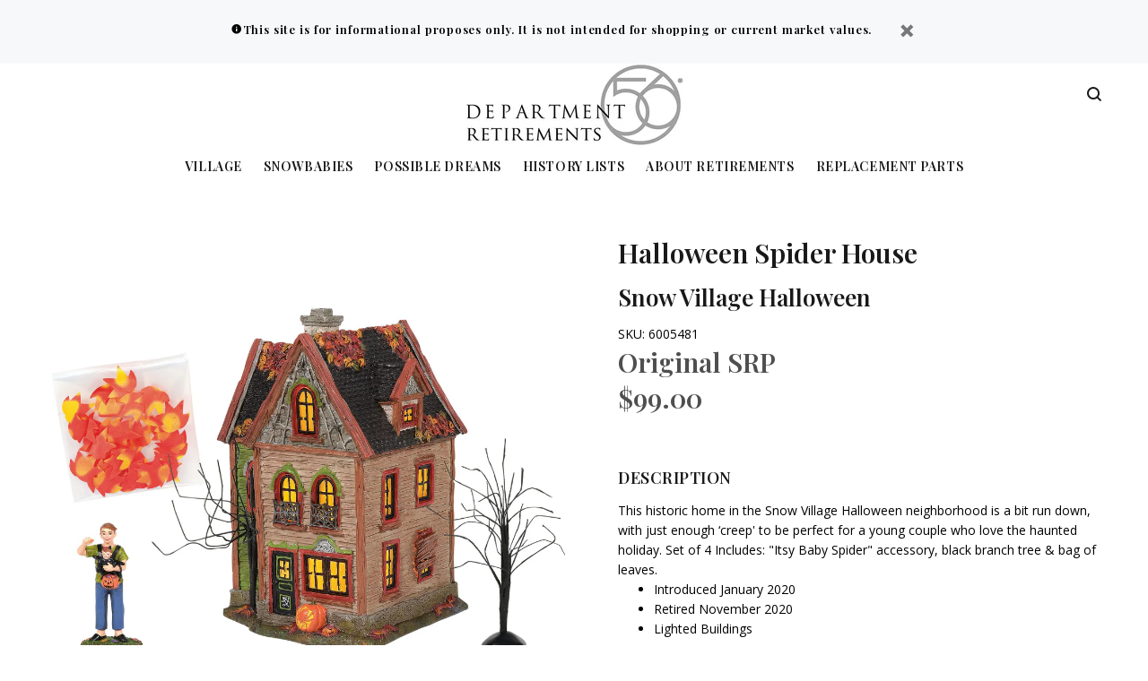

--- FILE ---
content_type: text/html; charset=utf-8
request_url: https://retiredproducts.department56.com/collections/anyone/products/halloween-spider-house
body_size: 18682
content:
<!doctype html>
<!--[if IE 9]> <html class="ie9 no-js" lang="en"> <![endif]-->
<!--[if (gt IE 9)|!(IE)]><!--> <html class="no-js" lang="en"> <!--<![endif]-->
<head>
  <!-- v3.0.5 yourstore3 -->
  <!-- Basic page needs ================================================== -->
  <meta charset="utf-8">
  <!--[if IE]><meta http-equiv="X-UA-Compatible" content="IE=edge,chrome=1"><![endif]-->
  <meta name="viewport" content="width=device-width,initial-scale=1">
  <meta name="theme-color" content="#4f4f4f">
  <meta name="keywords" content="Shopify Template" />
  <meta name="author" content="etheme.com">
  <link rel="canonical" href="https://retiredproducts.department56.com/products/halloween-spider-house"><link rel="shortcut icon" href="//retiredproducts.department56.com/cdn/shop/t/4/assets/favicon.png?v=85235227707453926201634847358" type="image/x-icon" /><!-- Title and description ================================================== --><title>Halloween Spider House 6005481
&ndash; Department 56 Retirements
</title><meta name="description" content="This historic home in the Snow Village Halloween neighborhood is a bit run down, with just enough ‘creep&#39; to be perfect for a young couple who love the haunted holiday. Set of 4 Includes: &quot;Itsy Baby Spider&quot; accessory, black branch tree &amp;amp; bag of leaves. Introduced January 2020 Retired November 2020 Lighted Buildings"><meta name="timezone" content="US/Central"><!-- Social meta ================================================== --><!-- /snippets/social-meta-tags.liquid -->
<meta property="og:site_name" content="Department 56 Retirements">
<meta property="og:url" content="https://retiredproducts.department56.com/products/halloween-spider-house">
<meta property="og:title" content="Halloween Spider House">
<meta property="og:type" content="product">
<meta property="og:description" content="This historic home in the Snow Village Halloween neighborhood is a bit run down, with just enough ‘creep&#39; to be perfect for a young couple who love the haunted holiday. Set of 4 Includes: &quot;Itsy Baby Spider&quot; accessory, black branch tree &amp;amp; bag of leaves. Introduced January 2020 Retired November 2020 Lighted Buildings"><meta property="og:price:amount" content="99.00">
  <meta property="og:price:currency" content="USD"><meta property="og:image" content="http://retiredproducts.department56.com/cdn/shop/files/6005481_1200x1200.jpg?v=1689719010"><meta property="og:image" content="http://retiredproducts.department56.com/cdn/shop/files/6005481_1_1200x1200.jpg?v=1689719013"><meta property="og:image" content="http://retiredproducts.department56.com/cdn/shop/files/6005481_2_1200x1200.jpg?v=1689719015">
<meta property="og:image:secure_url" content="https://retiredproducts.department56.com/cdn/shop/files/6005481_1200x1200.jpg?v=1689719010"><meta property="og:image:secure_url" content="https://retiredproducts.department56.com/cdn/shop/files/6005481_1_1200x1200.jpg?v=1689719013"><meta property="og:image:secure_url" content="https://retiredproducts.department56.com/cdn/shop/files/6005481_2_1200x1200.jpg?v=1689719015">
<meta name="twitter:card" content="summary_large_image">
<meta name="twitter:title" content="Halloween Spider House">
<meta name="twitter:description" content="This historic home in the Snow Village Halloween neighborhood is a bit run down, with just enough ‘creep&#39; to be perfect for a young couple who love the haunted holiday. Set of 4 Includes: &quot;Itsy Baby Spider&quot; accessory, black branch tree &amp;amp; bag of leaves. Introduced January 2020 Retired November 2020 Lighted Buildings">
<!-- Helpers ================================================== -->

  <!-- CSS ================================================== -->
  <link href="https://fonts.googleapis.com/css?family=Playfair Display:100,200,300,400,500,600,700,800,900" rel="stylesheet"><link href="https://fonts.googleapis.com/css?family=Open Sans:100,200,300,400,500,600,700,800,900" rel="stylesheet"><link href="//retiredproducts.department56.com/cdn/shop/t/4/assets/theme.css?v=12611845386088549181751392959" rel="stylesheet" type="text/css" media="all" />
<script src="//retiredproducts.department56.com/cdn/shop/t/4/assets/jquery.min.js?v=146653844047132007351634847365"></script>
  
  <!-- Header hook for plugins ================================================== -->
  <script>window.performance && window.performance.mark && window.performance.mark('shopify.content_for_header.start');</script><meta id="shopify-digital-wallet" name="shopify-digital-wallet" content="/3149725814/digital_wallets/dialog">
<link rel="alternate" type="application/json+oembed" href="https://retiredproducts.department56.com/products/halloween-spider-house.oembed">
<script async="async" src="/checkouts/internal/preloads.js?locale=en-US"></script>
<script id="shopify-features" type="application/json">{"accessToken":"e2e0121fe5afa52d01da8c587495bf94","betas":["rich-media-storefront-analytics"],"domain":"retiredproducts.department56.com","predictiveSearch":true,"shopId":3149725814,"locale":"en"}</script>
<script>var Shopify = Shopify || {};
Shopify.shop = "d56retire.myshopify.com";
Shopify.locale = "en";
Shopify.currency = {"active":"USD","rate":"1.0"};
Shopify.country = "US";
Shopify.theme = {"name":"D56-retired-ys-v3-1-0","id":120486199414,"schema_name":"Yourstore","schema_version":"3.0.5","theme_store_id":null,"role":"main"};
Shopify.theme.handle = "null";
Shopify.theme.style = {"id":null,"handle":null};
Shopify.cdnHost = "retiredproducts.department56.com/cdn";
Shopify.routes = Shopify.routes || {};
Shopify.routes.root = "/";</script>
<script type="module">!function(o){(o.Shopify=o.Shopify||{}).modules=!0}(window);</script>
<script>!function(o){function n(){var o=[];function n(){o.push(Array.prototype.slice.apply(arguments))}return n.q=o,n}var t=o.Shopify=o.Shopify||{};t.loadFeatures=n(),t.autoloadFeatures=n()}(window);</script>
<script id="shop-js-analytics" type="application/json">{"pageType":"product"}</script>
<script defer="defer" async type="module" src="//retiredproducts.department56.com/cdn/shopifycloud/shop-js/modules/v2/client.init-shop-cart-sync_C5BV16lS.en.esm.js"></script>
<script defer="defer" async type="module" src="//retiredproducts.department56.com/cdn/shopifycloud/shop-js/modules/v2/chunk.common_CygWptCX.esm.js"></script>
<script type="module">
  await import("//retiredproducts.department56.com/cdn/shopifycloud/shop-js/modules/v2/client.init-shop-cart-sync_C5BV16lS.en.esm.js");
await import("//retiredproducts.department56.com/cdn/shopifycloud/shop-js/modules/v2/chunk.common_CygWptCX.esm.js");

  window.Shopify.SignInWithShop?.initShopCartSync?.({"fedCMEnabled":true,"windoidEnabled":true});

</script>
<script id="__st">var __st={"a":3149725814,"offset":-21600,"reqid":"8be81244-e5a8-4e83-b1d1-5c5d13b478e3-1768748453","pageurl":"retiredproducts.department56.com\/collections\/anyone\/products\/halloween-spider-house","u":"1739448a8356","p":"product","rtyp":"product","rid":4622864711798};</script>
<script>window.ShopifyPaypalV4VisibilityTracking = true;</script>
<script id="captcha-bootstrap">!function(){'use strict';const t='contact',e='account',n='new_comment',o=[[t,t],['blogs',n],['comments',n],[t,'customer']],c=[[e,'customer_login'],[e,'guest_login'],[e,'recover_customer_password'],[e,'create_customer']],r=t=>t.map((([t,e])=>`form[action*='/${t}']:not([data-nocaptcha='true']) input[name='form_type'][value='${e}']`)).join(','),a=t=>()=>t?[...document.querySelectorAll(t)].map((t=>t.form)):[];function s(){const t=[...o],e=r(t);return a(e)}const i='password',u='form_key',d=['recaptcha-v3-token','g-recaptcha-response','h-captcha-response',i],f=()=>{try{return window.sessionStorage}catch{return}},m='__shopify_v',_=t=>t.elements[u];function p(t,e,n=!1){try{const o=window.sessionStorage,c=JSON.parse(o.getItem(e)),{data:r}=function(t){const{data:e,action:n}=t;return t[m]||n?{data:e,action:n}:{data:t,action:n}}(c);for(const[e,n]of Object.entries(r))t.elements[e]&&(t.elements[e].value=n);n&&o.removeItem(e)}catch(o){console.error('form repopulation failed',{error:o})}}const l='form_type',E='cptcha';function T(t){t.dataset[E]=!0}const w=window,h=w.document,L='Shopify',v='ce_forms',y='captcha';let A=!1;((t,e)=>{const n=(g='f06e6c50-85a8-45c8-87d0-21a2b65856fe',I='https://cdn.shopify.com/shopifycloud/storefront-forms-hcaptcha/ce_storefront_forms_captcha_hcaptcha.v1.5.2.iife.js',D={infoText:'Protected by hCaptcha',privacyText:'Privacy',termsText:'Terms'},(t,e,n)=>{const o=w[L][v],c=o.bindForm;if(c)return c(t,g,e,D).then(n);var r;o.q.push([[t,g,e,D],n]),r=I,A||(h.body.append(Object.assign(h.createElement('script'),{id:'captcha-provider',async:!0,src:r})),A=!0)});var g,I,D;w[L]=w[L]||{},w[L][v]=w[L][v]||{},w[L][v].q=[],w[L][y]=w[L][y]||{},w[L][y].protect=function(t,e){n(t,void 0,e),T(t)},Object.freeze(w[L][y]),function(t,e,n,w,h,L){const[v,y,A,g]=function(t,e,n){const i=e?o:[],u=t?c:[],d=[...i,...u],f=r(d),m=r(i),_=r(d.filter((([t,e])=>n.includes(e))));return[a(f),a(m),a(_),s()]}(w,h,L),I=t=>{const e=t.target;return e instanceof HTMLFormElement?e:e&&e.form},D=t=>v().includes(t);t.addEventListener('submit',(t=>{const e=I(t);if(!e)return;const n=D(e)&&!e.dataset.hcaptchaBound&&!e.dataset.recaptchaBound,o=_(e),c=g().includes(e)&&(!o||!o.value);(n||c)&&t.preventDefault(),c&&!n&&(function(t){try{if(!f())return;!function(t){const e=f();if(!e)return;const n=_(t);if(!n)return;const o=n.value;o&&e.removeItem(o)}(t);const e=Array.from(Array(32),(()=>Math.random().toString(36)[2])).join('');!function(t,e){_(t)||t.append(Object.assign(document.createElement('input'),{type:'hidden',name:u})),t.elements[u].value=e}(t,e),function(t,e){const n=f();if(!n)return;const o=[...t.querySelectorAll(`input[type='${i}']`)].map((({name:t})=>t)),c=[...d,...o],r={};for(const[a,s]of new FormData(t).entries())c.includes(a)||(r[a]=s);n.setItem(e,JSON.stringify({[m]:1,action:t.action,data:r}))}(t,e)}catch(e){console.error('failed to persist form',e)}}(e),e.submit())}));const S=(t,e)=>{t&&!t.dataset[E]&&(n(t,e.some((e=>e===t))),T(t))};for(const o of['focusin','change'])t.addEventListener(o,(t=>{const e=I(t);D(e)&&S(e,y())}));const B=e.get('form_key'),M=e.get(l),P=B&&M;t.addEventListener('DOMContentLoaded',(()=>{const t=y();if(P)for(const e of t)e.elements[l].value===M&&p(e,B);[...new Set([...A(),...v().filter((t=>'true'===t.dataset.shopifyCaptcha))])].forEach((e=>S(e,t)))}))}(h,new URLSearchParams(w.location.search),n,t,e,['guest_login'])})(!0,!0)}();</script>
<script integrity="sha256-4kQ18oKyAcykRKYeNunJcIwy7WH5gtpwJnB7kiuLZ1E=" data-source-attribution="shopify.loadfeatures" defer="defer" src="//retiredproducts.department56.com/cdn/shopifycloud/storefront/assets/storefront/load_feature-a0a9edcb.js" crossorigin="anonymous"></script>
<script data-source-attribution="shopify.dynamic_checkout.dynamic.init">var Shopify=Shopify||{};Shopify.PaymentButton=Shopify.PaymentButton||{isStorefrontPortableWallets:!0,init:function(){window.Shopify.PaymentButton.init=function(){};var t=document.createElement("script");t.src="https://retiredproducts.department56.com/cdn/shopifycloud/portable-wallets/latest/portable-wallets.en.js",t.type="module",document.head.appendChild(t)}};
</script>
<script data-source-attribution="shopify.dynamic_checkout.buyer_consent">
  function portableWalletsHideBuyerConsent(e){var t=document.getElementById("shopify-buyer-consent"),n=document.getElementById("shopify-subscription-policy-button");t&&n&&(t.classList.add("hidden"),t.setAttribute("aria-hidden","true"),n.removeEventListener("click",e))}function portableWalletsShowBuyerConsent(e){var t=document.getElementById("shopify-buyer-consent"),n=document.getElementById("shopify-subscription-policy-button");t&&n&&(t.classList.remove("hidden"),t.removeAttribute("aria-hidden"),n.addEventListener("click",e))}window.Shopify?.PaymentButton&&(window.Shopify.PaymentButton.hideBuyerConsent=portableWalletsHideBuyerConsent,window.Shopify.PaymentButton.showBuyerConsent=portableWalletsShowBuyerConsent);
</script>
<script data-source-attribution="shopify.dynamic_checkout.cart.bootstrap">document.addEventListener("DOMContentLoaded",(function(){function t(){return document.querySelector("shopify-accelerated-checkout-cart, shopify-accelerated-checkout")}if(t())Shopify.PaymentButton.init();else{new MutationObserver((function(e,n){t()&&(Shopify.PaymentButton.init(),n.disconnect())})).observe(document.body,{childList:!0,subtree:!0})}}));
</script>
<link rel="stylesheet" media="screen" href="//retiredproducts.department56.com/cdn/shop/t/4/compiled_assets/styles.css?78">
<script id="sections-script" data-sections="promo-fixed" defer="defer" src="//retiredproducts.department56.com/cdn/shop/t/4/compiled_assets/scripts.js?78"></script>
<script>window.performance && window.performance.mark && window.performance.mark('shopify.content_for_header.end');</script>
  <!-- /Header hook for plugins ================================================== --><style>
    [data-rating="0.0"]{
      display:none !important;
    }
  </style><!-- BeginConsistentCartAddon --><script>Shopify.customer_logged_in = false ;Shopify.customer_email = "" ;Shopify.log_uuids = true;</script><!-- EndConsistentCartAddon -->
<link href="https://monorail-edge.shopifysvc.com" rel="dns-prefetch">
<script>(function(){if ("sendBeacon" in navigator && "performance" in window) {try {var session_token_from_headers = performance.getEntriesByType('navigation')[0].serverTiming.find(x => x.name == '_s').description;} catch {var session_token_from_headers = undefined;}var session_cookie_matches = document.cookie.match(/_shopify_s=([^;]*)/);var session_token_from_cookie = session_cookie_matches && session_cookie_matches.length === 2 ? session_cookie_matches[1] : "";var session_token = session_token_from_headers || session_token_from_cookie || "";function handle_abandonment_event(e) {var entries = performance.getEntries().filter(function(entry) {return /monorail-edge.shopifysvc.com/.test(entry.name);});if (!window.abandonment_tracked && entries.length === 0) {window.abandonment_tracked = true;var currentMs = Date.now();var navigation_start = performance.timing.navigationStart;var payload = {shop_id: 3149725814,url: window.location.href,navigation_start,duration: currentMs - navigation_start,session_token,page_type: "product"};window.navigator.sendBeacon("https://monorail-edge.shopifysvc.com/v1/produce", JSON.stringify({schema_id: "online_store_buyer_site_abandonment/1.1",payload: payload,metadata: {event_created_at_ms: currentMs,event_sent_at_ms: currentMs}}));}}window.addEventListener('pagehide', handle_abandonment_event);}}());</script>
<script id="web-pixels-manager-setup">(function e(e,d,r,n,o){if(void 0===o&&(o={}),!Boolean(null===(a=null===(i=window.Shopify)||void 0===i?void 0:i.analytics)||void 0===a?void 0:a.replayQueue)){var i,a;window.Shopify=window.Shopify||{};var t=window.Shopify;t.analytics=t.analytics||{};var s=t.analytics;s.replayQueue=[],s.publish=function(e,d,r){return s.replayQueue.push([e,d,r]),!0};try{self.performance.mark("wpm:start")}catch(e){}var l=function(){var e={modern:/Edge?\/(1{2}[4-9]|1[2-9]\d|[2-9]\d{2}|\d{4,})\.\d+(\.\d+|)|Firefox\/(1{2}[4-9]|1[2-9]\d|[2-9]\d{2}|\d{4,})\.\d+(\.\d+|)|Chrom(ium|e)\/(9{2}|\d{3,})\.\d+(\.\d+|)|(Maci|X1{2}).+ Version\/(15\.\d+|(1[6-9]|[2-9]\d|\d{3,})\.\d+)([,.]\d+|)( \(\w+\)|)( Mobile\/\w+|) Safari\/|Chrome.+OPR\/(9{2}|\d{3,})\.\d+\.\d+|(CPU[ +]OS|iPhone[ +]OS|CPU[ +]iPhone|CPU IPhone OS|CPU iPad OS)[ +]+(15[._]\d+|(1[6-9]|[2-9]\d|\d{3,})[._]\d+)([._]\d+|)|Android:?[ /-](13[3-9]|1[4-9]\d|[2-9]\d{2}|\d{4,})(\.\d+|)(\.\d+|)|Android.+Firefox\/(13[5-9]|1[4-9]\d|[2-9]\d{2}|\d{4,})\.\d+(\.\d+|)|Android.+Chrom(ium|e)\/(13[3-9]|1[4-9]\d|[2-9]\d{2}|\d{4,})\.\d+(\.\d+|)|SamsungBrowser\/([2-9]\d|\d{3,})\.\d+/,legacy:/Edge?\/(1[6-9]|[2-9]\d|\d{3,})\.\d+(\.\d+|)|Firefox\/(5[4-9]|[6-9]\d|\d{3,})\.\d+(\.\d+|)|Chrom(ium|e)\/(5[1-9]|[6-9]\d|\d{3,})\.\d+(\.\d+|)([\d.]+$|.*Safari\/(?![\d.]+ Edge\/[\d.]+$))|(Maci|X1{2}).+ Version\/(10\.\d+|(1[1-9]|[2-9]\d|\d{3,})\.\d+)([,.]\d+|)( \(\w+\)|)( Mobile\/\w+|) Safari\/|Chrome.+OPR\/(3[89]|[4-9]\d|\d{3,})\.\d+\.\d+|(CPU[ +]OS|iPhone[ +]OS|CPU[ +]iPhone|CPU IPhone OS|CPU iPad OS)[ +]+(10[._]\d+|(1[1-9]|[2-9]\d|\d{3,})[._]\d+)([._]\d+|)|Android:?[ /-](13[3-9]|1[4-9]\d|[2-9]\d{2}|\d{4,})(\.\d+|)(\.\d+|)|Mobile Safari.+OPR\/([89]\d|\d{3,})\.\d+\.\d+|Android.+Firefox\/(13[5-9]|1[4-9]\d|[2-9]\d{2}|\d{4,})\.\d+(\.\d+|)|Android.+Chrom(ium|e)\/(13[3-9]|1[4-9]\d|[2-9]\d{2}|\d{4,})\.\d+(\.\d+|)|Android.+(UC? ?Browser|UCWEB|U3)[ /]?(15\.([5-9]|\d{2,})|(1[6-9]|[2-9]\d|\d{3,})\.\d+)\.\d+|SamsungBrowser\/(5\.\d+|([6-9]|\d{2,})\.\d+)|Android.+MQ{2}Browser\/(14(\.(9|\d{2,})|)|(1[5-9]|[2-9]\d|\d{3,})(\.\d+|))(\.\d+|)|K[Aa][Ii]OS\/(3\.\d+|([4-9]|\d{2,})\.\d+)(\.\d+|)/},d=e.modern,r=e.legacy,n=navigator.userAgent;return n.match(d)?"modern":n.match(r)?"legacy":"unknown"}(),u="modern"===l?"modern":"legacy",c=(null!=n?n:{modern:"",legacy:""})[u],f=function(e){return[e.baseUrl,"/wpm","/b",e.hashVersion,"modern"===e.buildTarget?"m":"l",".js"].join("")}({baseUrl:d,hashVersion:r,buildTarget:u}),m=function(e){var d=e.version,r=e.bundleTarget,n=e.surface,o=e.pageUrl,i=e.monorailEndpoint;return{emit:function(e){var a=e.status,t=e.errorMsg,s=(new Date).getTime(),l=JSON.stringify({metadata:{event_sent_at_ms:s},events:[{schema_id:"web_pixels_manager_load/3.1",payload:{version:d,bundle_target:r,page_url:o,status:a,surface:n,error_msg:t},metadata:{event_created_at_ms:s}}]});if(!i)return console&&console.warn&&console.warn("[Web Pixels Manager] No Monorail endpoint provided, skipping logging."),!1;try{return self.navigator.sendBeacon.bind(self.navigator)(i,l)}catch(e){}var u=new XMLHttpRequest;try{return u.open("POST",i,!0),u.setRequestHeader("Content-Type","text/plain"),u.send(l),!0}catch(e){return console&&console.warn&&console.warn("[Web Pixels Manager] Got an unhandled error while logging to Monorail."),!1}}}}({version:r,bundleTarget:l,surface:e.surface,pageUrl:self.location.href,monorailEndpoint:e.monorailEndpoint});try{o.browserTarget=l,function(e){var d=e.src,r=e.async,n=void 0===r||r,o=e.onload,i=e.onerror,a=e.sri,t=e.scriptDataAttributes,s=void 0===t?{}:t,l=document.createElement("script"),u=document.querySelector("head"),c=document.querySelector("body");if(l.async=n,l.src=d,a&&(l.integrity=a,l.crossOrigin="anonymous"),s)for(var f in s)if(Object.prototype.hasOwnProperty.call(s,f))try{l.dataset[f]=s[f]}catch(e){}if(o&&l.addEventListener("load",o),i&&l.addEventListener("error",i),u)u.appendChild(l);else{if(!c)throw new Error("Did not find a head or body element to append the script");c.appendChild(l)}}({src:f,async:!0,onload:function(){if(!function(){var e,d;return Boolean(null===(d=null===(e=window.Shopify)||void 0===e?void 0:e.analytics)||void 0===d?void 0:d.initialized)}()){var d=window.webPixelsManager.init(e)||void 0;if(d){var r=window.Shopify.analytics;r.replayQueue.forEach((function(e){var r=e[0],n=e[1],o=e[2];d.publishCustomEvent(r,n,o)})),r.replayQueue=[],r.publish=d.publishCustomEvent,r.visitor=d.visitor,r.initialized=!0}}},onerror:function(){return m.emit({status:"failed",errorMsg:"".concat(f," has failed to load")})},sri:function(e){var d=/^sha384-[A-Za-z0-9+/=]+$/;return"string"==typeof e&&d.test(e)}(c)?c:"",scriptDataAttributes:o}),m.emit({status:"loading"})}catch(e){m.emit({status:"failed",errorMsg:(null==e?void 0:e.message)||"Unknown error"})}}})({shopId: 3149725814,storefrontBaseUrl: "https://retiredproducts.department56.com",extensionsBaseUrl: "https://extensions.shopifycdn.com/cdn/shopifycloud/web-pixels-manager",monorailEndpoint: "https://monorail-edge.shopifysvc.com/unstable/produce_batch",surface: "storefront-renderer",enabledBetaFlags: ["2dca8a86"],webPixelsConfigList: [{"id":"57606262","eventPayloadVersion":"v1","runtimeContext":"LAX","scriptVersion":"1","type":"CUSTOM","privacyPurposes":["ANALYTICS"],"name":"Google Analytics tag (migrated)"},{"id":"shopify-app-pixel","configuration":"{}","eventPayloadVersion":"v1","runtimeContext":"STRICT","scriptVersion":"0450","apiClientId":"shopify-pixel","type":"APP","privacyPurposes":["ANALYTICS","MARKETING"]},{"id":"shopify-custom-pixel","eventPayloadVersion":"v1","runtimeContext":"LAX","scriptVersion":"0450","apiClientId":"shopify-pixel","type":"CUSTOM","privacyPurposes":["ANALYTICS","MARKETING"]}],isMerchantRequest: false,initData: {"shop":{"name":"Department 56 Retirements","paymentSettings":{"currencyCode":"USD"},"myshopifyDomain":"d56retire.myshopify.com","countryCode":"US","storefrontUrl":"https:\/\/retiredproducts.department56.com"},"customer":null,"cart":null,"checkout":null,"productVariants":[{"price":{"amount":99.0,"currencyCode":"USD"},"product":{"title":"Halloween Spider House","vendor":"Department 56","id":"4622864711798","untranslatedTitle":"Halloween Spider House","url":"\/products\/halloween-spider-house","type":"Snow Village Halloween"},"id":"32179832848502","image":{"src":"\/\/retiredproducts.department56.com\/cdn\/shop\/files\/6005481.jpg?v=1689719010"},"sku":"6005481","title":"Default Title","untranslatedTitle":"Default Title"}],"purchasingCompany":null},},"https://retiredproducts.department56.com/cdn","fcfee988w5aeb613cpc8e4bc33m6693e112",{"modern":"","legacy":""},{"shopId":"3149725814","storefrontBaseUrl":"https:\/\/retiredproducts.department56.com","extensionBaseUrl":"https:\/\/extensions.shopifycdn.com\/cdn\/shopifycloud\/web-pixels-manager","surface":"storefront-renderer","enabledBetaFlags":"[\"2dca8a86\"]","isMerchantRequest":"false","hashVersion":"fcfee988w5aeb613cpc8e4bc33m6693e112","publish":"custom","events":"[[\"page_viewed\",{}],[\"product_viewed\",{\"productVariant\":{\"price\":{\"amount\":99.0,\"currencyCode\":\"USD\"},\"product\":{\"title\":\"Halloween Spider House\",\"vendor\":\"Department 56\",\"id\":\"4622864711798\",\"untranslatedTitle\":\"Halloween Spider House\",\"url\":\"\/products\/halloween-spider-house\",\"type\":\"Snow Village Halloween\"},\"id\":\"32179832848502\",\"image\":{\"src\":\"\/\/retiredproducts.department56.com\/cdn\/shop\/files\/6005481.jpg?v=1689719010\"},\"sku\":\"6005481\",\"title\":\"Default Title\",\"untranslatedTitle\":\"Default Title\"}}]]"});</script><script>
  window.ShopifyAnalytics = window.ShopifyAnalytics || {};
  window.ShopifyAnalytics.meta = window.ShopifyAnalytics.meta || {};
  window.ShopifyAnalytics.meta.currency = 'USD';
  var meta = {"product":{"id":4622864711798,"gid":"gid:\/\/shopify\/Product\/4622864711798","vendor":"Department 56","type":"Snow Village Halloween","handle":"halloween-spider-house","variants":[{"id":32179832848502,"price":9900,"name":"Halloween Spider House","public_title":null,"sku":"6005481"}],"remote":false},"page":{"pageType":"product","resourceType":"product","resourceId":4622864711798,"requestId":"8be81244-e5a8-4e83-b1d1-5c5d13b478e3-1768748453"}};
  for (var attr in meta) {
    window.ShopifyAnalytics.meta[attr] = meta[attr];
  }
</script>
<script class="analytics">
  (function () {
    var customDocumentWrite = function(content) {
      var jquery = null;

      if (window.jQuery) {
        jquery = window.jQuery;
      } else if (window.Checkout && window.Checkout.$) {
        jquery = window.Checkout.$;
      }

      if (jquery) {
        jquery('body').append(content);
      }
    };

    var hasLoggedConversion = function(token) {
      if (token) {
        return document.cookie.indexOf('loggedConversion=' + token) !== -1;
      }
      return false;
    }

    var setCookieIfConversion = function(token) {
      if (token) {
        var twoMonthsFromNow = new Date(Date.now());
        twoMonthsFromNow.setMonth(twoMonthsFromNow.getMonth() + 2);

        document.cookie = 'loggedConversion=' + token + '; expires=' + twoMonthsFromNow;
      }
    }

    var trekkie = window.ShopifyAnalytics.lib = window.trekkie = window.trekkie || [];
    if (trekkie.integrations) {
      return;
    }
    trekkie.methods = [
      'identify',
      'page',
      'ready',
      'track',
      'trackForm',
      'trackLink'
    ];
    trekkie.factory = function(method) {
      return function() {
        var args = Array.prototype.slice.call(arguments);
        args.unshift(method);
        trekkie.push(args);
        return trekkie;
      };
    };
    for (var i = 0; i < trekkie.methods.length; i++) {
      var key = trekkie.methods[i];
      trekkie[key] = trekkie.factory(key);
    }
    trekkie.load = function(config) {
      trekkie.config = config || {};
      trekkie.config.initialDocumentCookie = document.cookie;
      var first = document.getElementsByTagName('script')[0];
      var script = document.createElement('script');
      script.type = 'text/javascript';
      script.onerror = function(e) {
        var scriptFallback = document.createElement('script');
        scriptFallback.type = 'text/javascript';
        scriptFallback.onerror = function(error) {
                var Monorail = {
      produce: function produce(monorailDomain, schemaId, payload) {
        var currentMs = new Date().getTime();
        var event = {
          schema_id: schemaId,
          payload: payload,
          metadata: {
            event_created_at_ms: currentMs,
            event_sent_at_ms: currentMs
          }
        };
        return Monorail.sendRequest("https://" + monorailDomain + "/v1/produce", JSON.stringify(event));
      },
      sendRequest: function sendRequest(endpointUrl, payload) {
        // Try the sendBeacon API
        if (window && window.navigator && typeof window.navigator.sendBeacon === 'function' && typeof window.Blob === 'function' && !Monorail.isIos12()) {
          var blobData = new window.Blob([payload], {
            type: 'text/plain'
          });

          if (window.navigator.sendBeacon(endpointUrl, blobData)) {
            return true;
          } // sendBeacon was not successful

        } // XHR beacon

        var xhr = new XMLHttpRequest();

        try {
          xhr.open('POST', endpointUrl);
          xhr.setRequestHeader('Content-Type', 'text/plain');
          xhr.send(payload);
        } catch (e) {
          console.log(e);
        }

        return false;
      },
      isIos12: function isIos12() {
        return window.navigator.userAgent.lastIndexOf('iPhone; CPU iPhone OS 12_') !== -1 || window.navigator.userAgent.lastIndexOf('iPad; CPU OS 12_') !== -1;
      }
    };
    Monorail.produce('monorail-edge.shopifysvc.com',
      'trekkie_storefront_load_errors/1.1',
      {shop_id: 3149725814,
      theme_id: 120486199414,
      app_name: "storefront",
      context_url: window.location.href,
      source_url: "//retiredproducts.department56.com/cdn/s/trekkie.storefront.cd680fe47e6c39ca5d5df5f0a32d569bc48c0f27.min.js"});

        };
        scriptFallback.async = true;
        scriptFallback.src = '//retiredproducts.department56.com/cdn/s/trekkie.storefront.cd680fe47e6c39ca5d5df5f0a32d569bc48c0f27.min.js';
        first.parentNode.insertBefore(scriptFallback, first);
      };
      script.async = true;
      script.src = '//retiredproducts.department56.com/cdn/s/trekkie.storefront.cd680fe47e6c39ca5d5df5f0a32d569bc48c0f27.min.js';
      first.parentNode.insertBefore(script, first);
    };
    trekkie.load(
      {"Trekkie":{"appName":"storefront","development":false,"defaultAttributes":{"shopId":3149725814,"isMerchantRequest":null,"themeId":120486199414,"themeCityHash":"12129408638739707871","contentLanguage":"en","currency":"USD","eventMetadataId":"1d8cd73d-db41-4fb4-9d4a-3eaf5340cb55"},"isServerSideCookieWritingEnabled":true,"monorailRegion":"shop_domain","enabledBetaFlags":["65f19447"]},"Session Attribution":{},"S2S":{"facebookCapiEnabled":false,"source":"trekkie-storefront-renderer","apiClientId":580111}}
    );

    var loaded = false;
    trekkie.ready(function() {
      if (loaded) return;
      loaded = true;

      window.ShopifyAnalytics.lib = window.trekkie;

      var originalDocumentWrite = document.write;
      document.write = customDocumentWrite;
      try { window.ShopifyAnalytics.merchantGoogleAnalytics.call(this); } catch(error) {};
      document.write = originalDocumentWrite;

      window.ShopifyAnalytics.lib.page(null,{"pageType":"product","resourceType":"product","resourceId":4622864711798,"requestId":"8be81244-e5a8-4e83-b1d1-5c5d13b478e3-1768748453","shopifyEmitted":true});

      var match = window.location.pathname.match(/checkouts\/(.+)\/(thank_you|post_purchase)/)
      var token = match? match[1]: undefined;
      if (!hasLoggedConversion(token)) {
        setCookieIfConversion(token);
        window.ShopifyAnalytics.lib.track("Viewed Product",{"currency":"USD","variantId":32179832848502,"productId":4622864711798,"productGid":"gid:\/\/shopify\/Product\/4622864711798","name":"Halloween Spider House","price":"99.00","sku":"6005481","brand":"Department 56","variant":null,"category":"Snow Village Halloween","nonInteraction":true,"remote":false},undefined,undefined,{"shopifyEmitted":true});
      window.ShopifyAnalytics.lib.track("monorail:\/\/trekkie_storefront_viewed_product\/1.1",{"currency":"USD","variantId":32179832848502,"productId":4622864711798,"productGid":"gid:\/\/shopify\/Product\/4622864711798","name":"Halloween Spider House","price":"99.00","sku":"6005481","brand":"Department 56","variant":null,"category":"Snow Village Halloween","nonInteraction":true,"remote":false,"referer":"https:\/\/retiredproducts.department56.com\/collections\/anyone\/products\/halloween-spider-house"});
      }
    });


        var eventsListenerScript = document.createElement('script');
        eventsListenerScript.async = true;
        eventsListenerScript.src = "//retiredproducts.department56.com/cdn/shopifycloud/storefront/assets/shop_events_listener-3da45d37.js";
        document.getElementsByTagName('head')[0].appendChild(eventsListenerScript);

})();</script>
  <script>
  if (!window.ga || (window.ga && typeof window.ga !== 'function')) {
    window.ga = function ga() {
      (window.ga.q = window.ga.q || []).push(arguments);
      if (window.Shopify && window.Shopify.analytics && typeof window.Shopify.analytics.publish === 'function') {
        window.Shopify.analytics.publish("ga_stub_called", {}, {sendTo: "google_osp_migration"});
      }
      console.error("Shopify's Google Analytics stub called with:", Array.from(arguments), "\nSee https://help.shopify.com/manual/promoting-marketing/pixels/pixel-migration#google for more information.");
    };
    if (window.Shopify && window.Shopify.analytics && typeof window.Shopify.analytics.publish === 'function') {
      window.Shopify.analytics.publish("ga_stub_initialized", {}, {sendTo: "google_osp_migration"});
    }
  }
</script>
<script
  defer
  src="https://retiredproducts.department56.com/cdn/shopifycloud/perf-kit/shopify-perf-kit-3.0.4.min.js"
  data-application="storefront-renderer"
  data-shop-id="3149725814"
  data-render-region="gcp-us-central1"
  data-page-type="product"
  data-theme-instance-id="120486199414"
  data-theme-name="Yourstore"
  data-theme-version="3.0.5"
  data-monorail-region="shop_domain"
  data-resource-timing-sampling-rate="10"
  data-shs="true"
  data-shs-beacon="true"
  data-shs-export-with-fetch="true"
  data-shs-logs-sample-rate="1"
  data-shs-beacon-endpoint="https://retiredproducts.department56.com/api/collect"
></script>
</head>
<body ><div id="shopify-section-header-template" class="shopify-section"><nav class="panel-menu">
  <ul><li>
      <a href="/">Village</a><ul><li>
          <a href="/">Core Village</a><ul><li><a href="/collections/alpine-village">Alpine Village</a></li><li><a href="/collections/christmas-in-the-city">Christmas in the City</a></li><li><a href="/collections/dickens-village">Dickens Village</a></li><li><a href="/collections/dickens-a-christmas-carol">Dickens A Christmas Carol</a></li><li><a href="/collections/grinch-villages">Grinch Village</a></li><li><a href="/collections/harry-potter-village">Harry Potter Village</a></li><li><a href="/collections/holy-land-little-town-of-bethlehem">Holy Land Little Town of Bethlehem</a></li><li><a href="/collections/hot-properties-village">Hot Properties Village</a></li><li><a href="/collections/margaritaville-village">Margaritaville Village</a></li><li><a href="/collections/new-england-village">New England Village</a></li><li><a href="/collections/north-pole-series">North Pole Series</a></li><li><a href="/collections/original-snow-village">Original Snow Village</a></li><li><a href="/collections/snow-village-halloween">Snow Village Halloween</a></li><li><a href="/collections/nightmare-before-christmas-vlg">The Nightmare Before Christmas Village</a></li><li><a href="/collections/village-accessories">Village Accessories</a></li><li><a href="/collections/village-halloween-accessories">Village Halloween Accessories</a></li></ul></li><li>
          <a href="/">Licensed Village</a><ul><li><a href="/collections/a-christmas-story-village">A Christmas Story Village</a></li><li><a href="/collections/disney-village">Disney Village</a></li><li><a href="/collections/coca-cola">Coca-cola</a></li><li><a href="/collections/crayola">Crayola</a></li><li><a href="/collections/downton-abbey-series">Downton Abbey Series</a></li><li><a href="/collections/elf-the-movie">Elf The Movie Village</a></li><li><a href="/collections/fao-schwarz">FAO Schwarz</a></li><li><a href="/collections/frozen-village">Frozen Village</a></li><li><a href="/collections/grinch-villages">Grinch Villages</a></li><li><a href="/collections/harley-davidson-village">Harley-Davidson Village</a></li><li><a href="/collections/harry-potter">Harry Potter</a></li><li><a href="/collections/jim-shore-village">Jim Shore Village</a></li><li><a href="/collections/national-lampoon-xmas-vacation">National Lampoon Christmas Vacation</a></li><li><a href="/collections/norman-rockwell">Norman Rockwell</a></li><li><a href="/collections/peanuts-village">Peanuts Village</a></li><li><a href="/collections/simpsons-village">Simpsons Village</a></li><li><a href="/collections/williamsburg-village">Williamsburg Village</a></li><li><a href="/collections/peanuts">Peanuts</a></li></ul></li><li>
          <a href="#">More</a><ul><li><a href="/collections/american-pride-collection">American Pride Collection</a></li><li><a href="/collections/anyone">Anyone</a></li><li><a href="/collections/accessory">Accessory</a></li><li><a href="/collections/christmas">Christmas</a></li><li><a href="/collections/displayer">Displayer</a></li><li><a href="/collections/easter">Easter</a></li><li><a href="/collections/everyday">Everyday</a></li><li><a href="/collections/fall">Fall</a></li><li><a href="/collections/female">Female</a></li><li><a href="/collections/lighted-buildings">Lighted Buildings</a></li><li><a href="/collections/male">Male</a></li><li><a href="/collections/nativity">Nativity</a></li><li><a href="/collections/nightlight">Nightlight</a></li><li><a href="/collections/religious">Religious</a></li><li><a href="/collections/spring">Spring</a></li><li><a href="/collections/tree">Trees</a></li><li><a href="/collections/village-animated-accessories">Village Animated Accessories</a></li><li><a href="/collections/village-general-accessory">Village General Accessory</a></li><li><a href="/collections/village-figures">Village Figures</a></li><li><a href="/collections/village-lights">Village Lights</a></li><li><a href="/collections/village-roads-and-landscapes">Village Roads and Landscapes</a></li><li><a href="/collections/village-snow">Village Snow</a></li><li><a href="/collections/waterball">Waterballs</a></li><li><a href="/collections/winter">Winter </a></li></ul></li></ul></li><li>
      <a href="/">Snowbabies</a><ul><li>
          <a href="#">Classic Collections</a><ul><li><a href="/collections/snowbabies-celebrations-ornaments">Snowbabies Celebrations Ornaments</a></li><li><a href="/collections/snowbabies-classic-collection">Snowbabies Classic Collection</a></li><li><a href="/collections/friends-and-family">Snowbabies Friends and Family</a></li><li><a href="/collections/frosty-frolic">Snowbabies Frosty Frolic</a></li><li><a href="/collections/snowbabies-general">Snowbabies General</a></li><li><a href="/collections/snowbabies-guest-collection">Snowbabies Guest Collection</a></li><li><a href="/collections/pastimes">Snowbabies Pastimes</a></li><li><a href="/collections/snowbabies-peace">Snowbabies Peace </a></li><li><a href="/collections/snowbabies-peaceful-kingdom">Snowbabies Peaceful Kingdom</a></li><li><a href="/collections/sentiments">Snowbabies Sentiments</a></li><li><a href="/collections/snowbabies-snow-dream">Snowbabies Snow Dream</a></li></ul></li><li>
          <a href="#">More</a><ul><li><a href="/collections/accessory">Accessory</a></li><li><a href="/collections/annual-dated-items">Annual Dated Items</a></li><li><a href="/collections/baby">Baby</a></li><li><a href="/collections/bears">Bears</a></li><li><a href="/collections/box">Box</a></li><li><a href="/collections/candle-holder-without-candle">Candle Holder without Candle</a></li><li><a href="/collections/candy-themed-gifts">Candy themed gifts</a></li><li><a href="/collections/christmas">Christmas</a></li><li><a href="/collections/christmas-memories">Christmas Memories</a></li><li><a href="/collections/easter">Easter</a></li><li><a href="/collections/everyday">Everyday</a></li><li><a href="/collections/figurine">Figurine</a></li><li><a href="/collections/friends-and-family">Friends and Family</a></li><li><a href="/collections/friendship">Friendship</a></li><li><a href="/collections/grandparents-day">Grandparent's Day</a></li><li><a href="/collections/hanging-ornament">Hanging Ornament</a></li><li><a href="/collections/inspirational">Inspirational</a></li><li><a href="/collections/kindness">Kindness</a></li><li><a href="/collections/mothers-day">Mother's Day</a></li><li><a href="/collections/music-box">Music Box</a></li><li><a href="/collections/pet-lover">Pet Lover</a></li><li><a href="/collections/religious">Religious</a></li><li><a href="/collections/snowman">Snowman</a></li><li><a href="/collections/spring">Spring</a></li><li><a href="/collections/waterball">Waterballs</a></li><li><a href="/collections/winter">Winter </a></li><li><a href="/collections/wizard-of-oz">Wizard of Oz</a></li></ul></li></ul></li><li>
      <a href="/">Possible Dreams</a><ul><li>
          <a href="#">Classic Collections</a><ul><li><a href="/collections/antique-toy-chest">Antique Toy Chest</a></li><li><a href="/collections/bon-appetit">Bon Appetit</a></li><li><a href="/collections/by-the-sea">By the Sea</a></li><li><a href="/collections/christmas-around-the-world">Christmas Around the World</a></li><li><a href="/collections/celtic-holiday">Celtic</a></li><li><a href="/collections/christmas-traditions">Christmas Traditions</a></li><li><a href="/collections/classic-clothtique-disney">Classic Clothtique Disney</a></li><li><a href="/collections/classic-clothtique-peanuts">Classic Clothique Peanuts</a></li><li><a href="/collections/country-living">Country Living</a></li><li><a href="/collections/cross-products-for-pd">Cross Product</a></li><li><a href="/collections/licensed">Licensed</a></li><li><a href="/collections/possible-dream-ornaments">Ornaments</a></li><li><a href="/collections/santa">Santas</a></li><li><a href="/collections/santa-and-his-pets">Santa and His Pets</a></li><li><a href="/collections/sports-and-leisure">Sports & Leisure</a></li></ul></li><li>
          <a href="#">More</a><ul><li><a href="/collections/annual-dated-items">Annual Dated Items</a></li><li><a href="/collections/anyone">Anyone</a></li><li><a href="/collections/bears">Bears</a></li><li><a href="/collections/baby">Baby</a></li><li><a href="/collections/candy-themed-gifts">Candy themed gifts</a></li><li><a href="/collections/christmas">Christmas</a></li><li><a href="/collections/christmas-memories">Christmas Memories</a></li><li><a href="/collections/figurine">Figurine</a></li><li><a href="/collections/hanging-ornament">Hanging Ornament</a></li><li><a href="/collections/inspirational">Inspirational</a></li><li><a href="/collections/july-4th">July 4th</a></li><li><a href="/collections/nativity">Nativity</a></li><li><a href="/collections/pet-lover">Pet Lover</a></li><li><a href="/collections/religious">Religious</a></li><li><a href="/collections/rudolph">Rudolph</a></li><li><a href="/collections/snowman">Snowman</a></li><li><a href="/collections/thanksgiving">Thanksgiving</a></li></ul></li></ul></li><li>
      <a href="/pages/history-lists">History Lists</a></li><li>
      <a href="/pages/about-retirements">About Retirements</a></li><li>
      <a href="https://d56com.myshopify.com/collections/replacement-parts">Replacement Parts</a></li></ul>
</nav><header class="desctop-menu-large"><!-- tt-top-panel -->
<div class="tt-top-panel">
  <div class="container">
    <div class="tt-row">
      <div class="tt-description">
        <div class="tt-box-info">
<span style="color:black;"><i class="icon-h-09"></i>This site is for informational proposes only. It is not intended for shopping or current market values.</span>
</div>
      </div>
      <button class="tt-btn-close" aria-label="Close"></button>
    </div>
  </div>
</div><!-- tt-mobile-header -->
<div class="tt-mobile-header">
  <div class="container-fluid">
    <div class="tt-header-row">
      <div class="tt-mobile-parent-menu">
        <div class="tt-menu-toggle">
          <i class="icon-h-27"></i>
        </div>
      </div>
      <!-- search -->
      <div class="tt-mobile-parent-search tt-parent-box"></div>
      <!-- /search --><!-- cart -->
      <div class="tt-mobile-parent-cart tt-parent-box"></div>
      <!-- /cart --></div>
  </div>
  <div class="container-fluid tt-top-line">
    <div class="row">
      <div class="tt-logo-container">
        <a class="tt-logo tt-logo-alignment" href="/"><img src="//retiredproducts.department56.com/cdn/shop/files/department-56-retire-logo_175x.jpg?v=1613532725"
                           srcset="//retiredproducts.department56.com/cdn/shop/files/department-56-retire-logo_175x.jpg?v=1613532725 1x, //retiredproducts.department56.com/cdn/shop/files/department-56-retire-logo_350x.jpg?v=1613532725 2x"
                           alt="Department 56 Retirements"
                           class="tt-retina"></a>
      </div>
    </div>
  </div>
</div><!-- tt-desktop-header -->
  <div class="tt-desktop-header">    

    <div class="container">
      <div class="tt-header-holder">

        <div class="tt-obj-logo obj-aligment-center" itemscope itemtype="http://schema.org/Organization"><a href="/" class="tt-logo" itemprop="url"><img src="//retiredproducts.department56.com/cdn/shop/files/department-56-retire-logo_250x.jpg?v=1613532725"
                   srcset="//retiredproducts.department56.com/cdn/shop/files/department-56-retire-logo_250x.jpg?v=1613532725 1x, //retiredproducts.department56.com/cdn/shop/files/department-56-retire-logo_500x.jpg?v=1613532725 2x"
                   alt="Department 56 Retirements"
                   class="tt-retina" itemprop="logo" style="top:0px"/></a></div><div class="tt-obj-options obj-move-right tt-position-absolute"><!-- tt-search -->
<div class="tt-desctop-parent-search tt-parent-box">
  <div class="tt-search tt-dropdown-obj">
    <button class="tt-dropdown-toggle" aria-label="Search">
      <i class="icon-h-04"></i>
    </button>
    <div class="tt-dropdown-menu">
      <div class="container">
        <form action="/search" method="get" role="search">
          <div class="tt-col">
            <input type="hidden" name="type" value="product" />
            <input class="tt-search-input"
                   type="search"
                   name="q"
                   placeholder="SEARCH PRODUCTS..."
                   aria-label="SEARCH PRODUCTS...">
            <button type="submit" class="tt-btn-search" aria-label="submit search"></button>
          </div>
          <div class="tt-col">
            <button class="tt-btn-close icon-g-80" aria-label="close search"></button>
          </div>
          <div class="tt-info-text">What are you Looking for?</div>
        </form>
      </div>
    </div>
  </div>
</div>
<!-- /tt-search -->
<!-- tt-cart -->
<!-- hide cart
<div class="tt-desctop-parent-cart tt-parent-box">
  <div class="tt-cart tt-dropdown-obj">
    <button class="tt-dropdown-toggle">
      <i class="icon-g-46"></i>
      <span class="tt-badge-cart hide">0</span>
    </button>

    <div class="tt-dropdown-menu">
      <div class="tt-mobile-add">
        <h6 class="tt-title">SHOPPING CART</h6>
        <button class="tt-close">CLOSE</button>
      </div>
      <div class="tt-dropdown-inner">
        <div class="tt-cart-layout">
          <div class="tt-cart-content">

            <a href="/cart" class="tt-cart-empty" title="VIEW CART">
              <i class="icon-g-46"></i>
              <p>No Products in the Cart</p>
            </a>
            
            <div class="tt-cart-box hide">
              <div class="tt-cart-list"></div>
              <div class="flex-align-center header-cart-more-message-js" style="display: none;">
                <a href="/cart" class="btn-link-02" title="View cart">...</a>
              </div>
              <div class="tt-cart-total-row">
                <div class="tt-cart-total-title">TOTAL:</div>
                <div class="tt-cart-total-price">$0.00</div>
              </div>
              <div class="tt-cart-btn">
                <div class="tt-item">
                  <a href="/checkout" class="btn">PROCEED TO CHECKOUT</a>
                </div>
                <div class="tt-item">
                  <a href="/cart" class="btn-link-02">VIEW CART</a>
                </div>
              </div>
            </div>

          </div>
        </div>
      </div><div class='item-html-js hide'>
  <div class="tt-item">
    <a href="#" title="View Product">
      <div class="tt-item-img">
        img
      </div>
      <div class="tt-item-descriptions">
        <h2 class="tt-title">title</h2>

        <ul class="tt-add-info">
          <li class="details">details</li>
        </ul>

        <div class="tt-quantity"><span class="qty">qty</span> X</div> <div class="tt-price">price</div>
      </div>
    </a>
    <div class="tt-item-close">
      <a href="/cart/change?id=0&quantity=0" class="tt-btn-close header_delete_cartitem_js" title="Delete"></a>
    </div>
  </div>
</div></div>
  </div>
</div>

-->
<!-- /tt-cart --></div>

      </div>
    </div><div class="container single-menu">
        <div class="tt-header-holder">
          <div class="tt-obj-menu obj-aligment-center">
            <div class="tt-desctop-parent-menu tt-parent-box">
              <div class="tt-desctop-menu tt-menu-small"><nav>
  <ul><li class="dropdown megamenu" >
      <a href="/">Village</a><div class="dropdown-menu">
  <div class="row">
    <div class="col-sm-12">
      <div class="row tt-col-list"><div class="col-sm-4">
          <a href="/" class="tt-title-submenu">
            Core Village
</a><ul class="tt-megamenu-submenu"><li>
              <a href="/collections/alpine-village"><span>Alpine Village</span></a></li><li>
              <a href="/collections/christmas-in-the-city"><span>Christmas in the City</span></a></li><li>
              <a href="/collections/dickens-village"><span>Dickens Village</span></a></li><li>
              <a href="/collections/dickens-a-christmas-carol"><span>Dickens A Christmas Carol</span></a></li><li>
              <a href="/collections/grinch-villages"><span>Grinch Village</span></a></li><li>
              <a href="/collections/harry-potter-village"><span>Harry Potter Village</span></a></li><li>
              <a href="/collections/holy-land-little-town-of-bethlehem"><span>Holy Land Little Town of Bethlehem</span></a></li><li>
              <a href="/collections/hot-properties-village"><span>Hot Properties Village</span></a></li><li>
              <a href="/collections/margaritaville-village"><span>Margaritaville Village</span></a></li><li>
              <a href="/collections/new-england-village"><span>New England Village</span></a></li><li>
              <a href="/collections/north-pole-series"><span>North Pole Series</span></a></li><li>
              <a href="/collections/original-snow-village"><span>Original Snow Village</span></a></li><li>
              <a href="/collections/snow-village-halloween"><span>Snow Village Halloween</span></a></li><li>
              <a href="/collections/nightmare-before-christmas-vlg"><span>The Nightmare Before Christmas Village</span></a></li><li>
              <a href="/collections/village-accessories"><span>Village Accessories</span></a></li><li>
              <a href="/collections/village-halloween-accessories"><span>Village Halloween Accessories</span></a></li></ul></div><div class="col-sm-4">
          <a href="/" class="tt-title-submenu">
            Licensed Village
</a><ul class="tt-megamenu-submenu"><li>
              <a href="/collections/a-christmas-story-village"><span>A Christmas Story Village</span></a></li><li>
              <a href="/collections/disney-village"><span>Disney Village</span></a></li><li>
              <a href="/collections/coca-cola"><span>Coca-cola</span></a></li><li>
              <a href="/collections/crayola"><span>Crayola</span></a></li><li>
              <a href="/collections/downton-abbey-series"><span>Downton Abbey Series</span></a></li><li>
              <a href="/collections/elf-the-movie"><span>Elf The Movie Village</span></a></li><li>
              <a href="/collections/fao-schwarz"><span>FAO Schwarz</span></a></li><li>
              <a href="/collections/frozen-village"><span>Frozen Village</span></a></li><li>
              <a href="/collections/grinch-villages"><span>Grinch Villages</span></a></li><li>
              <a href="/collections/harley-davidson-village"><span>Harley-Davidson Village</span></a></li><li>
              <a href="/collections/harry-potter"><span>Harry Potter</span></a></li><li>
              <a href="/collections/jim-shore-village"><span>Jim Shore Village</span></a></li><li>
              <a href="/collections/national-lampoon-xmas-vacation"><span>National Lampoon Christmas Vacation</span></a></li><li>
              <a href="/collections/norman-rockwell"><span>Norman Rockwell</span></a></li><li>
              <a href="/collections/peanuts-village"><span>Peanuts Village</span></a></li><li>
              <a href="/collections/simpsons-village"><span>Simpsons Village</span></a></li><li>
              <a href="/collections/williamsburg-village"><span>Williamsburg Village</span></a></li><li>
              <a href="/collections/peanuts"><span>Peanuts</span></a></li></ul></div><div class="col-sm-4">
          <a href="#" class="tt-title-submenu">
            More
</a><ul class="tt-megamenu-submenu"><li>
              <a href="/collections/american-pride-collection"><span>American Pride Collection</span></a></li><li>
              <a href="/collections/anyone"><span>Anyone</span></a></li><li>
              <a href="/collections/accessory"><span>Accessory</span></a></li><li>
              <a href="/collections/christmas"><span>Christmas</span></a></li><li>
              <a href="/collections/displayer"><span>Displayer</span></a></li><li>
              <a href="/collections/easter"><span>Easter</span></a></li><li>
              <a href="/collections/everyday"><span>Everyday</span></a></li><li>
              <a href="/collections/fall"><span>Fall</span></a></li><li>
              <a href="/collections/female"><span>Female</span></a></li><li>
              <a href="/collections/lighted-buildings"><span>Lighted Buildings</span></a></li><li>
              <a href="/collections/male"><span>Male</span></a></li><li>
              <a href="/collections/nativity"><span>Nativity</span></a></li><li>
              <a href="/collections/nightlight"><span>Nightlight</span></a></li><li>
              <a href="/collections/religious"><span>Religious</span></a></li><li>
              <a href="/collections/spring"><span>Spring</span></a></li><li>
              <a href="/collections/tree"><span>Trees</span></a></li><li>
              <a href="/collections/village-animated-accessories"><span>Village Animated Accessories</span></a></li><li>
              <a href="/collections/village-general-accessory"><span>Village General Accessory</span></a></li><li>
              <a href="/collections/village-figures"><span>Village Figures</span></a></li><li>
              <a href="/collections/village-lights"><span>Village Lights</span></a></li><li>
              <a href="/collections/village-roads-and-landscapes"><span>Village Roads and Landscapes</span></a></li><li>
              <a href="/collections/village-snow"><span>Village Snow</span></a></li><li>
              <a href="/collections/waterball"><span>Waterballs</span></a></li><li>
              <a href="/collections/winter"><span>Winter </span></a></li></ul></div></div>
    </div></div></div></li><li class="dropdown megamenu" >
      <a href="/">Snowbabies</a><div class="dropdown-menu">
  <div class="row">
    <div class="col-sm-12">
      <div class="row tt-col-list"><div class="col-sm-4">
          <a href="#" class="tt-title-submenu">
            Classic Collections
</a><ul class="tt-megamenu-submenu"><li>
              <a href="/collections/snowbabies-celebrations-ornaments"><span>Snowbabies Celebrations Ornaments</span></a></li><li>
              <a href="/collections/snowbabies-classic-collection"><span>Snowbabies Classic Collection</span></a></li><li>
              <a href="/collections/friends-and-family"><span>Snowbabies Friends and Family</span></a></li><li>
              <a href="/collections/frosty-frolic"><span>Snowbabies Frosty Frolic</span></a></li><li>
              <a href="/collections/snowbabies-general"><span>Snowbabies General</span></a></li><li>
              <a href="/collections/snowbabies-guest-collection"><span>Snowbabies Guest Collection</span></a></li><li>
              <a href="/collections/pastimes"><span>Snowbabies Pastimes</span></a></li><li>
              <a href="/collections/snowbabies-peace"><span>Snowbabies Peace </span></a></li><li>
              <a href="/collections/snowbabies-peaceful-kingdom"><span>Snowbabies Peaceful Kingdom</span></a></li><li>
              <a href="/collections/sentiments"><span>Snowbabies Sentiments</span></a></li><li>
              <a href="/collections/snowbabies-snow-dream"><span>Snowbabies Snow Dream</span></a></li></ul></div><div class="col-sm-4">
          <a href="#" class="tt-title-submenu">
            More
</a><ul class="tt-megamenu-submenu"><li>
              <a href="/collections/accessory"><span>Accessory</span></a></li><li>
              <a href="/collections/annual-dated-items"><span>Annual Dated Items</span></a></li><li>
              <a href="/collections/baby"><span>Baby</span></a></li><li>
              <a href="/collections/bears"><span>Bears</span></a></li><li>
              <a href="/collections/box"><span>Box</span></a></li><li>
              <a href="/collections/candle-holder-without-candle"><span>Candle Holder without Candle</span></a></li><li>
              <a href="/collections/candy-themed-gifts"><span>Candy themed gifts</span></a></li><li>
              <a href="/collections/christmas"><span>Christmas</span></a></li><li>
              <a href="/collections/christmas-memories"><span>Christmas Memories</span></a></li><li>
              <a href="/collections/easter"><span>Easter</span></a></li><li>
              <a href="/collections/everyday"><span>Everyday</span></a></li><li>
              <a href="/collections/figurine"><span>Figurine</span></a></li><li>
              <a href="/collections/friends-and-family"><span>Friends and Family</span></a></li><li>
              <a href="/collections/friendship"><span>Friendship</span></a></li><li>
              <a href="/collections/grandparents-day"><span>Grandparent's Day</span></a></li><li>
              <a href="/collections/hanging-ornament"><span>Hanging Ornament</span></a></li><li>
              <a href="/collections/inspirational"><span>Inspirational</span></a></li><li>
              <a href="/collections/kindness"><span>Kindness</span></a></li><li>
              <a href="/collections/mothers-day"><span>Mother's Day</span></a></li><li>
              <a href="/collections/music-box"><span>Music Box</span></a></li><li>
              <a href="/collections/pet-lover"><span>Pet Lover</span></a></li><li>
              <a href="/collections/religious"><span>Religious</span></a></li><li>
              <a href="/collections/snowman"><span>Snowman</span></a></li><li>
              <a href="/collections/spring"><span>Spring</span></a></li><li>
              <a href="/collections/waterball"><span>Waterballs</span></a></li><li>
              <a href="/collections/winter"><span>Winter </span></a></li><li>
              <a href="/collections/wizard-of-oz"><span>Wizard of Oz</span></a></li></ul></div></div>
    </div></div></div></li><li class="dropdown megamenu" >
      <a href="/">Possible Dreams</a><div class="dropdown-menu">
  <div class="row">
    <div class="col-sm-12">
      <div class="row tt-col-list"><div class="col-sm-4">
          <a href="#" class="tt-title-submenu">
            Classic Collections
</a><ul class="tt-megamenu-submenu"><li>
              <a href="/collections/antique-toy-chest"><span>Antique Toy Chest</span></a></li><li>
              <a href="/collections/bon-appetit"><span>Bon Appetit</span></a></li><li>
              <a href="/collections/by-the-sea"><span>By the Sea</span></a></li><li>
              <a href="/collections/christmas-around-the-world"><span>Christmas Around the World</span></a></li><li>
              <a href="/collections/celtic-holiday"><span>Celtic</span></a></li><li>
              <a href="/collections/christmas-traditions"><span>Christmas Traditions</span></a></li><li>
              <a href="/collections/classic-clothtique-disney"><span>Classic Clothtique Disney</span></a></li><li>
              <a href="/collections/classic-clothtique-peanuts"><span>Classic Clothique Peanuts</span></a></li><li>
              <a href="/collections/country-living"><span>Country Living</span></a></li><li>
              <a href="/collections/cross-products-for-pd"><span>Cross Product</span></a></li><li>
              <a href="/collections/licensed"><span>Licensed</span></a></li><li>
              <a href="/collections/possible-dream-ornaments"><span>Ornaments</span></a></li><li>
              <a href="/collections/santa"><span>Santas</span></a></li><li>
              <a href="/collections/santa-and-his-pets"><span>Santa and His Pets</span></a></li><li>
              <a href="/collections/sports-and-leisure"><span>Sports & Leisure</span></a></li></ul></div><div class="col-sm-4">
          <a href="#" class="tt-title-submenu">
            More
</a><ul class="tt-megamenu-submenu"><li>
              <a href="/collections/annual-dated-items"><span>Annual Dated Items</span></a></li><li>
              <a href="/collections/anyone"><span>Anyone</span></a></li><li>
              <a href="/collections/bears"><span>Bears</span></a></li><li>
              <a href="/collections/baby"><span>Baby</span></a></li><li>
              <a href="/collections/candy-themed-gifts"><span>Candy themed gifts</span></a></li><li>
              <a href="/collections/christmas"><span>Christmas</span></a></li><li>
              <a href="/collections/christmas-memories"><span>Christmas Memories</span></a></li><li>
              <a href="/collections/figurine"><span>Figurine</span></a></li><li>
              <a href="/collections/hanging-ornament"><span>Hanging Ornament</span></a></li><li>
              <a href="/collections/inspirational"><span>Inspirational</span></a></li><li>
              <a href="/collections/july-4th"><span>July 4th</span></a></li><li>
              <a href="/collections/nativity"><span>Nativity</span></a></li><li>
              <a href="/collections/pet-lover"><span>Pet Lover</span></a></li><li>
              <a href="/collections/religious"><span>Religious</span></a></li><li>
              <a href="/collections/rudolph"><span>Rudolph</span></a></li><li>
              <a href="/collections/snowman"><span>Snowman</span></a></li><li>
              <a href="/collections/thanksgiving"><span>Thanksgiving</span></a></li></ul></div></div>
    </div></div></div></li><li class="dropdown tt-megamenu-col-01" >
      <a href="/pages/history-lists">History Lists</a></li><li class="dropdown tt-megamenu-col-01" >
      <a href="/pages/about-retirements">About Retirements</a></li><li class="dropdown tt-megamenu-col-01" >
      <a href="https://d56com.myshopify.com/collections/replacement-parts">Replacement Parts</a></li></ul>
</nav></div>
            </div>
          </div>
        </div>
      </div></div>
  <!-- stuck nav -->
  <div class="tt-stuck-nav">
    <div class="container">
      <div class="tt-header-row ">
        <div class="tt-stuck-parent-menu"></div>
        <div class="tt-stuck-parent-search tt-parent-box"></div><!-- hide cart 
<div>
  
	<a class="iWishView" href="/apps/iwish">Wishlist (<span class="iWishCount">0</span>)</a>


</div><div class="tt-stuck-parent-cart tt-parent-box"></div>-->
        
        
      </div>
    </div>
  </div>
</header>



</div>

  <!--<div class="tt-breadcrumb">
  <div class="container">
    <ul>
      <li><a href="/">Home</a></li><li><a href="/collections/anyone" title="">Anyone</a></li><li><span>Halloween Spider House</span></li></ul>
  </div>
</div>-->
  <div id="tt-pageContent">
    <div itemscope itemtype="http://schema.org/Product" class="product_page_mobile_slider_no_margin_top">
  <meta itemprop="name" content="Halloween Spider House">
  <meta itemprop="url" content="https://retiredproducts.department56.com/products/halloween-spider-house">
  <meta itemprop="image" content="//retiredproducts.department56.com/cdn/shop/files/6005481_800x.jpg?v=1689719010">

  <div id="shopify-section-product-template" class="shopify-section"><div class="container-indent">
  <div class="tt-mobile-product-slider visible-xs arrow-location-center slick-animated-show-js"><div><img srcset="//retiredproducts.department56.com/cdn/shop/files/6005481_600x.jpg?v=1689719010" data-lazy="//retiredproducts.department56.com/cdn/shop/files/6005481_1024x1024.jpg?v=1689719010" alt="Halloween Spider House"></div><div><img srcset="//retiredproducts.department56.com/cdn/shop/files/6005481_1_600x.jpg?v=1689719013" data-lazy="//retiredproducts.department56.com/cdn/shop/files/6005481_1_1024x1024.jpg?v=1689719013" alt="Halloween Spider House"></div><div><img srcset="//retiredproducts.department56.com/cdn/shop/files/6005481_2_600x.jpg?v=1689719015" data-lazy="//retiredproducts.department56.com/cdn/shop/files/6005481_2_1024x1024.jpg?v=1689719015" alt="Halloween Spider House"></div></div>
  <div class="container">
    <div class="row">
      <div class="col-md-12 col-lg-6 hidden-xs">
    <div class="tt-product-single-img" data-scrollzoom="false">
      <div>
        <img class="zoom-product" src='//retiredproducts.department56.com/cdn/shop/files/6005481_1024x1024.jpg?v=1689719010' data-zoom-image="//retiredproducts.department56.com/cdn/shop/files/6005481_2048x2048.jpg?v=1689719010" alt="Halloween Spider House" />
      </div>    
    </div><div class="product-images-carousel">
      <ul id="smallGallery" class="arrow-location-02 slick-animated-show-js"><li>
          <a href="#" class="zoomGalleryActive" data-image="//retiredproducts.department56.com/cdn/shop/files/6005481_1024x1024.jpg?v=1689719010" data-zoom-image="//retiredproducts.department56.com/cdn/shop/files/6005481_2048x2048.jpg?v=1689719010" data-target="30798771781750">
            <img srcset="//retiredproducts.department56.com/cdn/shop/files/6005481_200x.jpg?v=1689719010" data-lazy="//retiredproducts.department56.com/cdn/shop/files/6005481_medium.jpg?v=1689719010" alt="Halloween Spider House">
          </a>
        </li><li>
          <a href="#" data-image="//retiredproducts.department56.com/cdn/shop/files/6005481_1_1024x1024.jpg?v=1689719013" data-zoom-image="//retiredproducts.department56.com/cdn/shop/files/6005481_1_2048x2048.jpg?v=1689719013" data-target="30798771847286">
            <img srcset="//retiredproducts.department56.com/cdn/shop/files/6005481_1_200x.jpg?v=1689719013" data-lazy="//retiredproducts.department56.com/cdn/shop/files/6005481_1_medium.jpg?v=1689719013" alt="Halloween Spider House">
          </a>
        </li><li>
          <a href="#" data-image="//retiredproducts.department56.com/cdn/shop/files/6005481_2_1024x1024.jpg?v=1689719015" data-zoom-image="//retiredproducts.department56.com/cdn/shop/files/6005481_2_2048x2048.jpg?v=1689719015" data-target="30798771912822">
            <img srcset="//retiredproducts.department56.com/cdn/shop/files/6005481_2_200x.jpg?v=1689719015" data-lazy="//retiredproducts.department56.com/cdn/shop/files/6005481_2_medium.jpg?v=1689719015" alt="Halloween Spider House">
          </a>
        </li>
      </ul>
    </div></div>
      <div class="col-md-12 col-lg-6">
      	<div class="tt-product-single-info"><div class="tt-add-info">
    <ul></ul>
  </div><h1 class="tt-title" itemprop="name">Halloween Spider House</h1>
  
  <h3><a href="/collections/types?q=Snow%20Village%20Halloween" title="Snow Village Halloween">Snow Village Halloween</a></h3><span>SKU:</span> <span>6005481</span><div itemprop="offers" itemscope itemtype="http://schema.org/Offer">
    <meta itemprop="priceCurrency" content="USD">
    <link itemprop="availability" href="http://schema.org/InStock">
    <div class="tt-price">Original SRP</div>
    <div class="tt-price" itemprop="price" content="99.0"><span class="new-price">$99.00</span>
      <span class="old-price"></span></div>
  </div><div class="tt-swatches-container tt-swatches-container-js"></div><div class="tt-wrapper"><form method="post" action="/cart/add" id="product_form_4622864711798" accept-charset="UTF-8" class="shopify-product-form" enctype="multipart/form-data"><input type="hidden" name="form_type" value="product" /><input type="hidden" name="utf8" value="✓" /><script data-app="esc-out-of-stock" type="text/json">[{"id":32179832848502,"title":"Default Title","option1":"Default Title","option2":null,"option3":null,"sku":"6005481","requires_shipping":true,"taxable":true,"featured_image":null,"available":true,"name":"","public_title":"","options":["Default Title"],"price":9900,"weight":1157,"compare_at_price":null,"inventory_quantity":0,"inventory_management":"shopify","inventory_policy":"continue","barcode":"028399254750"}]</script>
    <style>
      #esc-out-of-stock-inputs .esc-btn {
    background-color: black;
}
    </style>
    
    <!-- hide add to cart and wishlist

    <input type="hidden" class="input_variant" name="id" value="32179832848502">
    <div class="tt-row-custom-01">
      <div class="col-item">
        <div class="tt-input-counter style-01">
          <span class="minus-btn"></span>
          <input type="text" name="quantity" aria-label="quantity" value="1" size="5">
          <span class="plus-btn"></span>
        </div>
      </div>
      
      <div class="col-item">
        <button class="btn btn-lg btn-addtocart"><span class="icon icon-shopping_basket"></span> <span>ADD TO CART</span></button>
         
      </div>
	   
    </div>
     
<input type="hidden" name="product-id" value="4622864711798" /><input type="hidden" name="section-id" value="product-template" /></form></div>
 
  
  
<div class="iwishAddWrap">
	<button class="iWishAdd btn btn-iWishAdd btn-lg" href="#" data-product="4622864711798" data-pTitle="Halloween Spider House">ADD TO WISHLIST</button>
	<p class="iWishLoginMsg" style="display: none;">Your wishlist has been temporarily saved. Please <a href="/account/login">Log in</a> to save it permanently.</p>
</div>




--><div class="tt-wrapper">
    <div class="tt-add-info">
      <ul></ul>
    </div>
  </div><div class="tt-collapse-block"><div class="tt-item active">
      <div class="tt-collapse-title">DESCRIPTION</div>
      <div class="tt-collapse-content" itemprop="description">This historic home in the Snow Village Halloween neighborhood is a bit run down, with just enough ‘creep' to be perfect for a young couple who love the haunted holiday. Set of 4 Includes: "Itsy Baby Spider" accessory, black branch tree &amp; bag of leaves.<br><ul class="productList">
<li> Introduced January 2020 </li>
<li>Retired November 2020</li> <li> Lighted Buildings </li>
</ul></div>
    </div></div>

</div><script>
  $(function() {
    /* For buy now button */
    function changeBuyNowName(){
      var $buyinoneclick = $('.buyinoneclick');
      var buttonname = $buyinoneclick.data("buttonname");
      var loadname = $buyinoneclick.data("loading");
      if($buyinoneclick.length == 0) return false;
      $buyinoneclick.first().bind('DOMNodeInserted', function() {
        $(this).unbind('DOMNodeInserted');
        var $shopifypaymentbutton = $(this).find(".shopify-payment-button__button");
        if($shopifypaymentbutton.length){
          $buyinoneclick.hide();
          setTimeout(
            function(){
              if($(".shopify-payment-button__button").hasClass("shopify-payment-button__button--branded")){
                $(".shopify-payment-button__button")
                .on("click", function(){
                  $(this).parent().replaceWith('<p class="tt-loading-text">' + loadname + '</p>')
                })
                .find('span[aria-hidden=true]').first().text(buttonname+' ');
              }
              else{
                $(".shopify-payment-button__button")
                .on("click", function(){
                  $(this).parent().replaceWith('<p class="tt-loading-text">' + loadname + '</p>')
                })
                .text(buttonname);
              }
              $buyinoneclick.fadeIn()
            }, 300);
        }
      });
    }
    changeBuyNowName();
    
    /* Swatches */
    function productPageJsonLoaded(json_data) {
      var str = '{}';
      var show_unavailable_options = $('.show_unavailable_variants').length > 0;
      var cur_opt = str != '' ? JSON.parse('{}') : '';
	  var full_opt = cur_opt != '' ? $.extend( texture_obj, cur_opt ) : texture_obj;
      _selectedByDefault = true;
      var group1 = new SwatchesConstructor(json_data, {contentParent: '.tt-swatches-container-js', enableHistoryState: true, callback: productPageVariant, externalImagesObject: full_opt, externalColors: colors_value, colorWithBorder: color_with_border, productHandle:'halloween-spider-house', designOption1:'getButtonHtml', designOption2:'getButtonHtml', designOption3:'getButtonHtml', selectedByDefault: _selectedByDefault, show_unavailable_options: show_unavailable_options });
      json_data = null;
      group1 = null;
    };

    function productPageVariant(variant, product){
      var _parent = $('.tt-product-single-info');
      var _swatch = _parent.find('.tt-swatches-container-js');

      swatchVariantHandler(_parent, variant);

      if(location.search == '' && $('.select_options').length && _swatch.children().length){
        return false;
      }
      _parent.find('.select_options').length && _parent.find('.select_options').removeClass('select_options');
      swatchVariantButtonHandler(_parent, variant);
      
      var img_id = variant.featured_image ? variant.featured_image.id : 'none';
      var target = img_id == 'none' ? $("[data-slick-index=0]").children() : $("[data-target="+img_id+"]");
      var num = target.last().parent().attr('data-slick-index');

      var $container = $("#smallGallery");
      setDefaultSlider(num, $container, target);
      $container = $('.slider-scroll-product');
      setScrollSlider(num, $container);

      $container = $('.tt-mobile-product-slider');
      if(num && $container.length && $container.hasClass('slick-initialized')) {
        $container.slick('slickGoTo', num, true);
      }

      addToCartHandler.initFormAddToCartButton(variant.id, _parent, _swatch);
      
      $('.four-images-js').length && setFourSlider($('.four-images-js'), product, variant);
        
      var buyinoneclick = _parent.find(".buyinoneclick");
      buyinoneclick.length && buyinoneclick.removeClass("hide");
    }
    function setDefaultSlider(num, $container, target){
      if(!(num && $container.length)) return false;
      $container.slick('slickGoTo', num, true);
      $container.find('.zoomGalleryActive').removeClass('zoomGalleryActive');
      target.addClass('zoomGalleryActive');

      $(".zoom-product").attr('src', target.attr('data-image')).attr('data-zoom-image', target.attr('data-zoom-image'));

      !elevateZoomWidget.checkNoZoom() && elevateZoomWidget.configureZoomImage();
    }
    function setFourSlider($container, product, variant){
      if(product.images.length < 4 || variant.featured_image == null) return false;

      var c_img = variant.featured_image.src.replace(/https:/g, '');
      var img_a = String(c_img+product.images.join(',').split(c_img).pop()).split(',');

      $container.find(".zoom-product").each(function(index){
        var src = Shopify.resizeImage(img_a[index], '600x');
        $(this).attr('src',src);
      })
      
      !elevateZoomWidget.checkNoZoom() && elevateZoomWidget.configureZoomImage();
    }
    function setScrollSlider(num, $container){
      if(!(num && $container.length)) return false;
      $container.slick('slickGoTo', num, true);
    }
    Shopify.getProduct('halloween-spider-house', productPageJsonLoaded);
  });
</script>
      </div>
    </div>
  </div>
</div>
<div class="container-indent wrapper-social-icon">
  <div class="container text-center"><!-- Go to www.addthis.com/dashboard to customize your tools -->
<div class="addthis_inline_share_toolbox"></div>
<!-- Go to www.addthis.com/dashboard to customize your tools -->
<script type="text/javascript" src="//s7.addthis.com/js/300/addthis_widget.js#pubid=ra-5aceeaa82260d824"></script>
</div>
</div><div class="container">
<div id="recommendify-similar-products" 
shop="retiredproducts.department56.com" product="4622864711798"></div>

</div>

</div>

  
</div>

<div class="modal fade" id="modalVideoProduct" tabindex="-1" role="dialog" aria-label="myModalLabel" aria-hidden="true">
  <div class="modal-dialog modal-video">
    <div class="modal-content ">
      <div class="modal-header">
        <button type="button" class="close" data-dismiss="modal" aria-hidden="true"><span class="icon icon-clear"><span class="sr-only">close</span></span></button>
      </div>
      <div class="modal-body">
        <div class="modal-video-content">
        </div>
      </div>
    </div>
  </div>
</div>

<script>
  global_quantity = {};
  
  
  	global_quantity[32179832848502] = 'continue';
  
  
</script>


  </div>
  
  
 <div class="container">
   <div class="yotpo yotpo-reviews-carousel" data-background-color="transparent" data-mode="top_rated" data-type="product" data-count="9" data-show-bottomline="1" data-autoplay-enabled="1" data-autoplay-speed="3000" data-show-navigation="1" data-testimonials-page-enabled="1" data-testimonials-page-text="See All Reviews" data-testimonials-page-link="/pages/reviews"> </div>
  </div><div id="shopify-section-footer-template" class="shopify-section"><footer><div class="tt-footer-custom tt-color-scheme-04">
  <div class="container">
    <div class="tt-row">
      <div class="tt-col-left"><div class="tt-col-item">
          <div class="tt-box-copyright">© <script type="text/javascript">
  document.write(new Date().getFullYear());
</script> Department 56. All Rights Reserved.</div>
        </div></div></div>
  </div>
</div></footer>


</div><a href="#" class="tt-back-to-top">BACK TO TOP</a><!-- modalAddToCart -->
<div class="modal fade" id="modalAddToCartError" tabindex="-1" role="dialog" aria-label="myModalLabel" aria-hidden="true">
  <div class="modal-dialog modal-sm">
    <div class="modal-content ">
      <div class="modal-header">
        <button type="button" class="close" data-dismiss="modal" aria-hidden="true" aria-label="close modal"><span class="icon icon-clear"></span></button>
      </div>
      <div class="modal-body">
        <div class="modal-add-cart">
          <i class="icon-h-10"></i>
          <p class="error_message"></p>
        </div>
      </div>
    </div>
  </div>
</div>

<div class="modal fade" id="modalAddToCartProduct" tabindex="-1" role="dialog" aria-label="myModalLabel" aria-hidden="true">
  <div class="modal-dialog">
    <div class="modal-content ">
      <div class="modal-header">
        <button type="button" class="close" data-dismiss="modal" aria-hidden="true" aria-label="close modal"><span class="icon icon-clear"></span></button>
      </div>
      <div class="modal-body">
        <div class="tt-modal-addtocart mobile">
          <div class="tt-modal-messages">
            <i class="icon-g-82"></i> Added to cart successfully!
          </div>
          <a href="#" class="btn-link btn-close-popup">CONTINUE SHOPPING</a>
          <a href="/cart" class="btn-link">VIEW CART</a>
          <a href="/checkout" class="btn-link">PROCEED TO CHECKOUT</a>
        </div>
        <div class="tt-modal-addtocart desctope">
          <div class="row">
            <div class="col-12 col-lg-6">
              <div class="tt-modal-messages">
                <i class="icon-g-82"></i> Added to cart successfully!
              </div>
              <div class="tt-modal-product">
                <div class="tt-img"></div>
                <div class="tt-title"></div>
                <div class="description"></div>
                <div class="tt-qty">QTY: <span></span></div>
              </div>
              <div class="tt-product-total">
                <div class="tt-total total-product-js">
                  TOTAL: <span class="tt-price"></span>
                </div>
              </div>
            </div>
            <div class="col-12 col-lg-6">
              <a href="/cart" class="tt-cart-total" title="VIEW CART">
                There are <span class="modal-total-quantity"></span> items<br> in your cart
                <div class="tt-total">
                  TOTAL: <span class="tt-price full-total-js"></span>
                </div>
              </a>

              <a href="#" class="btn btn-border btn-close-popup">CONTINUE SHOPPING</a>
              <a href="/cart" class="btn btn-border">VIEW CART</a>
              <a href="/checkout" class="btn">PROCEED TO CHECKOUT</a>
            </div>
          </div>
        </div>
      </div>
    </div>
  </div>
</div><div id="custom-preloader">
  <div class="custom-loader" style="display: none;">
    <img width="32" height="32" alt="" src="//retiredproducts.department56.com/cdn/shop/t/4/assets/ajax-loader.gif?v=83335857307597093571634847352">
  </div>
</div><script>
    var theme = {},
		shop_url = 'https://retiredproducts.department56.com',
    	money_format = '${{amount}}',
        color_with_border = 'White',
        colors_value = ',coat: #ff0000,yellow: #ffff00,black: #000000,blue: #0000ff,green: #00ff00,purple: #800080,silver: #c0c0c0,white: #ffffff,brown: #7b3f00,light-brown: #feb035,dark-turquoise: #23cddc,orange: #fe9001,tan: #eacea7,violet: #ee82ee,pink: #ffc0cb,grey: #808080,red: #ff0000,light blue: #add8e6,',
    	texture_obj = function(){return JSON.parse('{"Material 1":"//retiredproducts.department56.com/cdn/shop/t/4/assets/filter_color1.png?v=8055623504315825881634847358","Material 2":"//retiredproducts.department56.com/cdn/shop/t/4/assets/filter_color2.png?v=78051373777668505521634847359","Material 3":"//retiredproducts.department56.com/cdn/shop/t/4/assets/filter_color3.png?v=64079886277341090421634847359"}');
    }
    texture_obj = texture_obj();
          
    var set_day = 'Day',
        set_hour = 'Hrs',
        set_minute = 'Min',
        set_second = 'Sec';
    
    var addtocart_text = '<span class="icon icon-shopping_basket"></span> <span>ADD TO CART</span>',
    	unavailable_text = '<span>COMING SOON</span>',
        addedhtml_text = '<span class="icon icon-shopping_basket"></span> ADDED',
        errorhtml_text = '<span class="icon icon-shopping_basket"></span> LIMIT PRODUCTS',
        wait_text = '<span class="icon icon-shopping_basket"></span> WAIT';
        
    var demo_rtl_string = '<link href="//retiredproducts.department56.com/cdn/shop/t/4/assets/style-rtl.css?v=43733159512084056701634847370" rel="stylesheet" type="text/css" media="all" />';
    var small_image = '//retiredproducts.department56.com/cdn/shop/t/4/assets/dummy.png?v=138633415270097886021634847356';
  </script><script src="//retiredproducts.department56.com/cdn/shop/t/4/assets/vendor.min.js?v=129656262644072859041636047405"></script>
<script src="//retiredproducts.department56.com/cdn/shop/t/4/assets/jquery.elevatezoom.js?v=123299089282303306721634847364" type="text/javascript"></script>
<script src="//retiredproducts.department56.com/cdn/shop/t/4/assets/theme.js?v=24086547102450123071634847372"></script><!-- modal (ModalSubsribeGood) -->
<div class="modal  fade"  id="ModalSubsribeGood" tabindex="-1" role="dialog" aria-label="myModalLabel" aria-hidden="true">
  <div class="modal-dialog modal-xs">
    <div class="modal-content ">
      <div class="modal-header">
        <button type="button" class="close" data-dismiss="modal" aria-hidden="true" aria-label="close modal"><span class="icon icon-clear"></span></button>
      </div>
      <div class="modal-body">
        <div class="tt-modal-subsribe-good">
          <i class="icon-g-82"></i> You have successfully subscribed!
        </div>
      </div>
    </div>
  </div>
</div>
<script>
  function checkSubscribe(){
    if(location.search.indexOf('customer_posted=true') == -1) return false;
    $('#ModalSubsribeGood').modal('show');
    setTimeout(function(){window.history.pushState("", "", location.pathname)}, 100);
  }
  $(document).ready(function() {
    checkSubscribe();
  });
</script><div id="shopify-section-promo-fixed" class="shopify-section">


  
</div><script>
    $(document).ready( function() {
      
      
      
      jQuery('a[href^="http"]').attr('target', '_blank')
      
    });
  </script>

<div class="sweettooth-init"
     data-channel-api-key=""
     data-external-customer-id=""
     data-customer-auth-digest=""
></div>


 <div class="sweettooth-tab"></div>


<!-- "snippets/special-offers.liquid" was not rendered, the associated app was uninstalled -->

 
  
<script type="text/javascript">
var iwish_shop = "d56retire.myshopify.com";
var iwish_pro_template = true;
var iwish_cid = "";
//Add to Wishlist - Product Page Text
var iwish_added_txt = 'Added in Wishlist';
var iwish_add_txt = 'Add to Wishlist';
//Add to Wishlist - Collection Page Text
var iwish_added_txt_col = 'Added in Wishlist';
var iwish_add_txt_col = 'Add to Wishlist';
//Quick View - Classes
//var iwish_qvButton = '.quick_view';
//var iwish_qvWrapper = '.reveal-modal';
</script>
<script src="https://cdn.myshopapps.com/iwish/iwishlist.js"></script>
<script type="text/javascript">
jQuery( document ).ready(function() {
	jQuery("a[href='/apps/iwish']").click(function(e) {
		if(typeof(Storage) !== "undefined") {
			e.preventDefault();
			iWishPost('/apps/iwish',{iwishlist:JSON.stringify(iWishlistmain),cId:iwish_cid});
		}
	});
	jQuery(".iWishAdd").click(function() {
		var iWishvId = jQuery(this).parents(iwishWrapperClass).find(iWishVarSelector).val();
		iwish_add(jQuery(this), iWishvId);
		return false;
	});
	jQuery(".iWishAddColl").click(function() {
		var iWishvId = jQuery(this).attr("data-variant");
	       	iwish_addCollection(jQuery(this),iWishvId);
	      	return false;
	});
	iwishCheckColl();
});
function iwishCheckColl(){
	if(jQuery(".iwishcheck").length > 0) {
	jQuery(".iwishcheck").each(function() {
		var iWishvId = jQuery(this).attr("data-variant");
		var iWishpId = jQuery(this).attr("data-product");
		if(isInWishlist(iWishpId,iWishvId)){ jQuery(this).addClass("iwishAdded").html(iwish_added_txt_col); }
		jQuery(this).removeClass("iwishcheck");
	});
	}
}
</script>


 
  
</body>
</html>


--- FILE ---
content_type: text/javascript; charset=utf-8
request_url: https://retiredproducts.department56.com/products/halloween-spider-house.js
body_size: 354
content:
{"id":4622864711798,"title":"Halloween Spider House","handle":"halloween-spider-house","description":"This historic home in the Snow Village Halloween neighborhood is a bit run down, with just enough ‘creep' to be perfect for a young couple who love the haunted holiday. Set of 4 Includes: \"Itsy Baby Spider\" accessory, black branch tree \u0026amp; bag of leaves.\u003cbr\u003e\u003cul class=\"productList\"\u003e\n\u003cli\u003e Introduced January 2020 \u003c\/li\u003e\n\u003cli\u003eRetired November 2020\u003c\/li\u003e \u003cli\u003e Lighted Buildings \u003c\/li\u003e\n\u003c\/ul\u003e","published_at":"2021-03-27T07:07:07-05:00","created_at":"2020-12-08T07:09:43-06:00","vendor":"Department 56","type":"Snow Village Halloween","tags":["Anyone","Halloween","Introduced January 2020","Lighted Buildings","Lighted Houses","Retired November 2020","Villages"],"price":9900,"price_min":9900,"price_max":9900,"available":true,"price_varies":false,"compare_at_price":null,"compare_at_price_min":0,"compare_at_price_max":0,"compare_at_price_varies":false,"variants":[{"id":32179832848502,"title":"Default Title","option1":"Default Title","option2":null,"option3":null,"sku":"6005481","requires_shipping":true,"taxable":true,"featured_image":null,"available":true,"name":"Halloween Spider House","public_title":null,"options":["Default Title"],"price":9900,"weight":1157,"compare_at_price":null,"inventory_management":"shopify","barcode":"028399254750","requires_selling_plan":false,"selling_plan_allocations":[]}],"images":["\/\/cdn.shopify.com\/s\/files\/1\/0031\/4972\/5814\/files\/6005481.jpg?v=1689719010","\/\/cdn.shopify.com\/s\/files\/1\/0031\/4972\/5814\/files\/6005481_1.jpg?v=1689719013","\/\/cdn.shopify.com\/s\/files\/1\/0031\/4972\/5814\/files\/6005481_2.jpg?v=1689719015"],"featured_image":"\/\/cdn.shopify.com\/s\/files\/1\/0031\/4972\/5814\/files\/6005481.jpg?v=1689719010","options":[{"name":"Title","position":1,"values":["Default Title"]}],"url":"\/products\/halloween-spider-house","media":[{"alt":null,"id":23077674909814,"position":1,"preview_image":{"aspect_ratio":1.0,"height":2000,"width":2000,"src":"https:\/\/cdn.shopify.com\/s\/files\/1\/0031\/4972\/5814\/files\/6005481.jpg?v=1689719010"},"aspect_ratio":1.0,"height":2000,"media_type":"image","src":"https:\/\/cdn.shopify.com\/s\/files\/1\/0031\/4972\/5814\/files\/6005481.jpg?v=1689719010","width":2000},{"alt":null,"id":23077674975350,"position":2,"preview_image":{"aspect_ratio":1.0,"height":2000,"width":2000,"src":"https:\/\/cdn.shopify.com\/s\/files\/1\/0031\/4972\/5814\/files\/6005481_1.jpg?v=1689719013"},"aspect_ratio":1.0,"height":2000,"media_type":"image","src":"https:\/\/cdn.shopify.com\/s\/files\/1\/0031\/4972\/5814\/files\/6005481_1.jpg?v=1689719013","width":2000},{"alt":null,"id":23077675040886,"position":3,"preview_image":{"aspect_ratio":1.0,"height":2000,"width":2000,"src":"https:\/\/cdn.shopify.com\/s\/files\/1\/0031\/4972\/5814\/files\/6005481_2.jpg?v=1689719015"},"aspect_ratio":1.0,"height":2000,"media_type":"image","src":"https:\/\/cdn.shopify.com\/s\/files\/1\/0031\/4972\/5814\/files\/6005481_2.jpg?v=1689719015","width":2000}],"requires_selling_plan":false,"selling_plan_groups":[]}